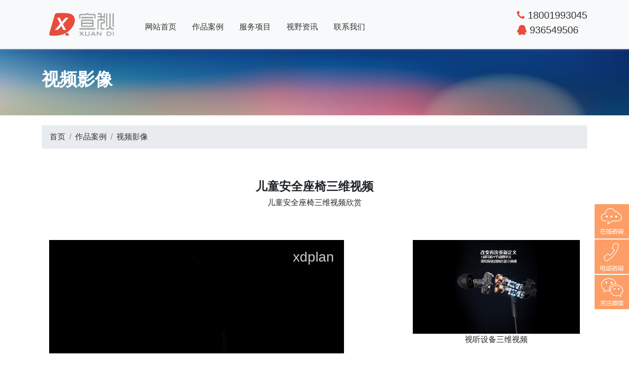

--- FILE ---
content_type: text/html
request_url: http://xdplan.com/article/196.html
body_size: 5600
content:
<!DOCTYPE html>
<html lang="zh-cn">
  <head>
    <!-- Required meta tags -->
    <meta charset="utf-8">
    <meta name="viewport" content="width=device-width, initial-scale=1, shrink-to-fit=no">
    <title>儿童安全座椅三维视频 - xdplan - 上海广告公司 上海宣狄广告 上海设计公司 三维动画 </title>
    <meta name="keywords" content="企业宣传片 宣传视频 视频制作 产品视频 TVC视频 机械动画 动画 VR视频 三维动画 3d视频 三维动画公司 CG视频 抖音视频 " />
    <meta name="description" content="儿童安全座椅三维视频欣赏" />
    <link rel="shortcut icon" href="/favicon.ico"/>

    <!-- Bootstrap CSS -->
    <link href="https://lib.baomitu.com/tether/1.3.6/css/tether.min.css" rel="stylesheet">
    <script src="https://lib.baomitu.com/tether/1.3.6/js/tether.min.js"></script>
    <link rel="stylesheet" href="https://lib.baomitu.com/twitter-bootstrap/4.0.0-beta/css/bootstrap.min.css">
    <script src="https://lib.baomitu.com/jquery/3.2.1/jquery.min.js" ></script>
    <link rel="stylesheet" href="/themes/default/css/style.css">
    <!-- icon CSS -->
    <link rel="stylesheet" href="/themes/default/css/font-awesome.css">
    <!-- 滚动显示 -->
    <link rel="stylesheet" href="/dist/OwlCarousel2/assets/owl.carousel.min.css">
    <script type="text/javascript" src="/dist/OwlCarousel2/owl.carousel.js"></script>
    <!-- 图片放大 -->
    <link rel="stylesheet" href="/dist/MagnificPopup/magnific-popup.css">
    <script type="text/javascript" src="/dist/MagnificPopup/jquery.magnific-popup.min.js"></script>
    <!-- 轮播 -->
    
    <!-- 百度 -->
    <script  type="text/javascript" src = "https://hm.baidu.com/hm.js?e917f39e2cfce73a935910f61e5faf61"></script>

<script>
(function() {
    var el = document.createElement('script');
    el.type = 'text/javascript';
    el.charset = 'utf-8';
    el.async = true;
    var ref = document.getElementsByTagName('script')[0];
    ref.parentNode.insertBefore(el, ref);
    el.src = 'https://w.cnzz.com/c.php?id=1279336270&async=1';
})();
</script>
  
  </head>
<body>
<div class="rightonline hidden-sm-down">
    <ul class="list-unstyled">
      <li class="qq_item"><a href="http://wpa.qq.com/msgrd?v=3&amp;uin=936549506&amp;site=qq&amp;menu=yes" target="_blank" title="点击进行QQ咨询"></a></li>
      <li class="tel_item"></li>
      <li class="weixin_item"><div class="showweixn" style="display: none;"><img src="/images/code.png" width="145" height="145" title="点击查看二维码关注微信"></div></li>
    </ul>
</div>
<div class="tel_div" style="display: none;">
    <div class="tel">
        <div class="txt">欢迎致电上海宣狄广告，我们竭诚为您提供专业服务，咨询热线：<br/>18001993045 ，固话： 021-5425 0133</div>
    </div>
</div>

<div class="navbar navbar-expand-lg navbar-light bg-light fixed-top">          
  <div class="container">
    <a class="navbar-brand" href="/"><img alt="" src="/themes/default/images/logo.png"></a>
    <button class="navbar-toggler" type="button" data-toggle="collapse" data-target="#navbarTop" aria-controls="navbarTop" aria-expanded="false" aria-label="Toggle navigation">
    <span class="navbar-toggler-icon"></span>
    </button>
      <div class="collapse navbar-collapse" id="navbarTop">
          <ul class="navbar-nav mr-auto">
            <li class="drop"><a   href="/">网站首页</a></li>
                           <li><a href="http://xdplan.com/class-1.html"  class="active"   >作品案例</a>
                                                            <ul class="drop-down">
                                                  <li><a href="http://xdplan.com/class-6.html">空间形象</a></li>
                                                  <li><a href="http://xdplan.com/class-7.html">样本画册</a></li>
                                                  <li><a href="http://xdplan.com/class-8.html">企业网站</a></li>
                                                  <li><a href="http://xdplan.com/class-9.html">视频影像</a></li>
                                            </ul>
                                   </li>
                           <li><a href="http://xdplan.com/class-2.html"   >服务项目</a>
                                                            <ul class="drop-down">
                                                  <li><a href="http://xdplan.com/page-13.html">空间形象方案</a></li>
                                                  <li><a href="http://xdplan.com/page-12.html">平面设计</a></li>
                                                  <li><a href="http://xdplan.com/page-10.html">网站建设</a></li>
                                                  <li><a href="http://xdplan.com/page-11.html">视频宣传片</a></li>
                                            </ul>
                                   </li>
                           <li><a href="http://xdplan.com/class-3.html"   >视野资讯</a>
                                                       </li>
                           <li><a href="http://xdplan.com/class-5.html"   >联系我们</a>
                                                       </li>
                      </ul>
          <span class="navbar-text">
            <a href="#" title="咨询热线" class="hvr-bounce-in"><h5><i class="fa fa-phone"></i>&nbsp;18001993045</h5></a>
            <a href="http://wpa.qq.com/msgrd?v=3&amp;uin=936549506&amp;site=qq&amp;menu=yes" target="_blank" title="在线咨询" class="hvr-bounce-in"><h5><i class="fa fa-qq"></i>&nbsp;936549506</h5></a>
          </span>
      </div>
  </div>
</div>

		<!-- content 
			================================================== -->
		<div id="content"  class="marginTop">

			<!-- page-banner
				================================================== -->
			<div class="section-content page-banner portfolio-page-banner">
				<div class="container">
					<h1>视频影像</h1>
				</div>
			</div>
			<!-- single project -section
				================================================== -->
			<div class="single-project">
				<div class="container">
					<ul class="list-inline breadcrumb" style="margin-top:20px;">
					<li class="breadcrumb-item"><a href="/">首页</a></li>
										<li class="breadcrumb-item"><a href="http://xdplan.com/class-1.html">作品案例</a></li>
										<li class="breadcrumb-item"><a href="http://xdplan.com/class-9.html">视频影像</a></li>
										</ul>
				</div>

				<div class="title-section">
					<div class="container triggerAnimation animated" data-animate="bounceIn">
						<h1>儿童安全座椅三维视频</h1>
						<p>儿童安全座椅三维视频欣赏</p>
					</div>
				</div>
				<div class="container">
					<div class="row">
						<div class="col-md-8">
							<div class="project-block triggerAnimation animated" data-animate="slideInLeft">
								<div class="flexslider conten-pic">
									    <script type="text/javascript" src="/chplayer/chplayer.min.js"></script>
									    <div id="video" style="width:600px;height:400px;text-align: center;"></div>
									    <script type="text/javascript">
									        var videoObject = {
									            container: '#video',//“#”代表容器的ID，“.”或“”代表容器的class
									            variable: 'player',//该属性必需设置，值等于下面的new chplayer()的对象
                                                                                    autoplay:true,
									            video:'/upload/video2/2020-1.mp4'//视频地址
									        };
									        var player=new chplayer(videoObject);
									    </script>
								</div>
							</div>
						</div>
						<div class="col-md-4">
							<ul class="list-unstyled">
														<li><a href="http://xdplan.com/article/199.html" title="视听设备三维视频" class="hvr-bounce-out"><img alt="视听设备三维视频" title="视听设备三维视频" src="/upload/video2/2020-2.jpg" class="img-fluid"></a>
                  <p class="text-center">视听设备三维视频</p>
              </li>
														<li><a href="http://xdplan.com/article/196.html" title="儿童安全座椅三维视频" class="hvr-bounce-out"><img alt="儿童安全座椅三维视频" title="儿童安全座椅三维视频" src="/upload/video2/2020-1.jpg" class="img-fluid"></a>
                  <p class="text-center">儿童安全座椅三维视频</p>
              </li>
														<li><a href="http://xdplan.com/article/135.html" title="食品机械宣传视频" class="hvr-bounce-out"><img alt="食品机械宣传视频" title="食品机械宣传视频" src="/upload/video2/21.jpg" class="img-fluid"></a>
                  <p class="text-center">食品机械宣传视频</p>
              </li>
														</ul>

					</div>
				</div>
			</div>

			<!-- portfolio-section
				================================================== -->
			<div class="section-content portfolio-section">
				<div class="title-section">
					<div class="container triggerAnimation animated" data-animate="bounceIn">
						<h1>更多案例</h1>
						<p>近期其它作品案例</p>
					</div>
				</div>
				<div class="portfolio-box triggerAnimation animated" data-animate="bounceIn">
					<div id="owl-content-case" class="owl-carousel owl-theme">
													<div class="item project-post">
							<div class="project-gal">
								<img alt="" src="/upload/video/video20200402.jpg">
								<div class="hover-box">
									<a class="link" href="http://xdplan.com/article/207.html"><i class="fa fa-link"></i></a>
								</div>
							</div>
							<div class="project-content">
								<h5>空调功能三维动画演示</h5>
								<p>空调三维动画演示影片欣赏</p>
							</div>
						</div>
												<div class="item project-post">
							<div class="project-gal">
								<img alt="" src="/upload/video2/2020-2.jpg">
								<div class="hover-box">
									<a class="link" href="http://xdplan.com/article/199.html"><i class="fa fa-link"></i></a>
								</div>
							</div>
							<div class="project-content">
								<h5>视听设备三维视频</h5>
								<p>耳机产品三维视频</p>
							</div>
						</div>
												<div class="item project-post">
							<div class="project-gal">
								<img alt="" src="/upload/video2/2020-1.jpg">
								<div class="hover-box">
									<a class="link" href="http://xdplan.com/article/196.html"><i class="fa fa-link"></i></a>
								</div>
							</div>
							<div class="project-content">
								<h5>儿童安全座椅三维视频</h5>
								<p>儿童安全座椅三维视频欣赏</p>
							</div>
						</div>
												<div class="item project-post">
							<div class="project-gal">
								<img alt="" src="/upload/2020-02-08/970a6e2c7e70fecd32683a90281ff5c6.jpg">
								<div class="hover-box">
									<a class="link" href="http://xdplan.com/article/188.html"><i class="fa fa-link"></i></a>
								</div>
							</div>
							<div class="project-content">
								<h5>企业宣传视频</h5>
								<p>食品生产加工企业宣传视频</p>
							</div>
						</div>
												<div class="item project-post">
							<div class="project-gal">
								<img alt="" src="/upload/2020-02-08/548e3dc2c0d6c95e2d0e30ada0edf900.jpg">
								<div class="hover-box">
									<a class="link" href="http://xdplan.com/article/187.html"><i class="fa fa-link"></i></a>
								</div>
							</div>
							<div class="project-content">
								<h5>产品三维视频</h5>
								<p>美妆产品三维宣传视频</p>
							</div>
						</div>
												<div class="item project-post">
							<div class="project-gal">
								<img alt="" src="/upload/video/(29).jpg">
								<div class="hover-box">
									<a class="link" href="http://xdplan.com/article/186.html"><i class="fa fa-link"></i></a>
								</div>
							</div>
							<div class="project-content">
								<h5>企业宣传视频</h5>
								<p>生物制药企业宣传视频制作欣赏</p>
							</div>
						</div>
												<div class="item project-post">
							<div class="project-gal">
								<img alt="" src="/upload/video/(28).jpg">
								<div class="hover-box">
									<a class="link" href="http://xdplan.com/article/185.html"><i class="fa fa-link"></i></a>
								</div>
							</div>
							<div class="project-content">
								<h5>企业宣传视频</h5>
								<p>生产加工企业宣传视频</p>
							</div>
						</div>
												<div class="item project-post">
							<div class="project-gal">
								<img alt="" src="/upload/video/(26).jpg">
								<div class="hover-box">
									<a class="link" href="http://xdplan.com/article/184.html"><i class="fa fa-link"></i></a>
								</div>
							</div>
							<div class="project-content">
								<h5>生物企业宣传视频</h5>
								<p>医药生物企业宣传视频</p>
							</div>
						</div>
												<div class="item project-post">
							<div class="project-gal">
								<img alt="" src="/upload/video/(24).jpg">
								<div class="hover-box">
									<a class="link" href="http://xdplan.com/article/183.html"><i class="fa fa-link"></i></a>
								</div>
							</div>
							<div class="project-content">
								<h5>产品宣传视频</h5>
								<p>铝合金门窗产品宣传视频</p>
							</div>
						</div>
												<div class="item project-post">
							<div class="project-gal">
								<img alt="" src="/upload/video/(17).jpg">
								<div class="hover-box">
									<a class="link" href="http://xdplan.com/article/182.html"><i class="fa fa-link"></i></a>
								</div>
							</div>
							<div class="project-content">
								<h5>企业视频宣传</h5>
								<p>云工厂模式企业视频宣传片制作</p>
							</div>
						</div>
						
					</div>
          <div class="buttons text-center">
            <a class="owl-prev button-third" href="javascript:void(0);"><i class="fa fa-angle-left"></i></a>
            <a class="button-third" href="/class-1.html">查看更多案例</a>
            <a class="owl-next button-third" href="javascript:void(0);"><i class="fa fa-angle-right"></i></a>
          </div>
				</div>
			</div>

		</div>
		<!-- End content -->
    <!-- footer
      ================================================== -->
    <footer>
      <div class="social-section">
        <ul class="social-icons triggerAnimation animated" data-animate="tada">
          <li><a href="http://wpa.qq.com/msgrd?v=3&uin=936549506&site=qq&menu=yes" target="_blank" title="QQ咨询"><i class="fa fa-qq"></i></a></li>
          <li><a href="mailto:info@xdplan.com" target="_blank"  title="电子邮件"><i class="fa fa-envelope"></i></a></li>
          <li><a href="javascript:alert('请致电：021-54250133');" title="咨询电话"><i class="fa fa-phone"></i></a></li>
          <li><a href="javascript:alert('微信号：18001993045');" title="关注微信"><i class="fa fa-weixin"></i></a></li>
        </ul>
      </div>
      <div class="up-footer">
        <div class="container">
          <div class="row">

            <div class="col-md-5">
              <div class="widget footer-widget text-widget">
                <h1>联系我们</h1>             
                <p>Tel:+86-21-54250133 </p>
                <p>Mobile:+86-18001993045 </p>
                <a href="mailto:info@xdplan.com" target="_blank"  title="电子邮件"><p>Email:info@xdplan.com</p></a>
                <p>Address:No.168 Shengfu Road Shanghai</p>
                <img src="/themes/default/images/footer-logo.png" alt="">
              </div>
            </div>

            <div class="col-md-3">
              <div class="widget footer-widget flickr-widget">
                <h1>快速导航</h1>
                <ul class="flickr">
                  <li><a href="javascript:alert('请致电：18001993045');"><img alt="联系电话" src="/images/top/foot-01.png" title="联系电话"></a></li>
                  <li><a href="javascript:alert('微信号：18001993045');"><img alt="关注微信" src="/images/top/foot-02.png" title="关注微信"></a></li>
                  <li><a  href="http://wpa.qq.com/msgrd?v=3&uin=936549506&site=qq&menu=yes" target="_blank" title="QQ咨询"><img alt="QQ咨询" src="/images/top/foot-03.png" title="QQ咨询"></a></li>
                  <li><a href="/page-13.html" title="平面设计"><img alt="平面设计" src="/images/top/foot-04.png" title="平面设计"></a></li>
                  <li><a href="/page-13.html" title="空间形象"><img alt="空间形象" src="/images/top/foot-05.png" title="空间形象"></a></li>
                  <li><a href="/page-11.html" title="视频宣传片"><img alt="视频宣传片" src="/images/top/foot-06.png" title="视频宣传片"></a></li>
                  <li><a href="/page-12.html" title="样本画册"><img alt="样本画册" src="/images/top/foot-07.png" title="画册设计"></a></li>
                  <li><a href="/page-10.html" title="网站建设"><img alt="网站建设" src="/images/top/foot-08.png" title="网站建设"></a></li>
                  <li><a href="/class-5.html" title="联系我们"><img alt="联系我们" src="/images/top/foot-09.png" title="联系我们"></a></li>
                </ul>
              </div>
            </div>

            <div class="col-md-4">
              <div class="widget footer-widget subscribe-widget">
                <h1>关注微信</h1>
                <p><img src="/images/code.png" width="220" title="微信二维码"  alt="微信二维码"></p>
              </div>
            </div>

          </div>
          <div class="footer-line">
                        <span><a href="http://xdplan.com/tags/样本画册设计.html" style="color: #666666;">样本画册设计</a></span>
                        <span><a href="http://xdplan.com/tags/企业画册.html" style="color: #666666;">企业画册</a></span>
                        <span><a href="http://xdplan.com/tags/上海画册设计.html" style="color: #666666;">上海画册设计</a></span>
                        <span><a href="http://xdplan.com/tags/画册排版.html" style="color: #666666;">画册排版</a></span>
                        <span><a href="http://xdplan.com/tags/产品视频.html" style="color: #666666;">产品视频</a></span>
                        <span><a href="http://xdplan.com/tags/空间设计.html" style="color: #666666;">空间设计</a></span>
                        <span><a href="http://xdplan.com/tags/产品网站.html" style="color: #666666;">产品网站</a></span>
                        <span><a href="http://xdplan.com/tags/视频制作.html" style="color: #666666;">视频制作</a></span>
                        <span><a href="http://xdplan.com/tags/企业网站.html" style="color: #666666;">企业网站</a></span>
                        <span><a href="http://xdplan.com/tags/企业形象.html" style="color: #666666;">企业形象</a></span>
                        <span><a href="http://xdplan.com/tags/产品宣传册.html" style="color: #666666;">产品宣传册</a></span>
                        <span><a href="http://xdplan.com/tags/宣传册.html" style="color: #666666;">宣传册</a></span>
                        <span><a href="http://xdplan.com/tags/企业官网.html" style="color: #666666;">企业官网</a></span>
                        <span><a href="http://xdplan.com/tags/网站建设.html" style="color: #666666;">网站建设</a></span>
                        <span><a href="http://xdplan.com/tags/宣传视频.html" style="color: #666666;">宣传视频</a></span>
                        <span><a href="http://xdplan.com/tags/网站设计.html" style="color: #666666;">网站设计</a></span>
                        <span><a href="http://xdplan.com/tags/网站改版.html" style="color: #666666;">网站改版</a></span>
                        <span><a href="http://xdplan.com/tags/餐饮画册.html" style="color: #666666;">餐饮画册</a></span>
                        <span><a href="http://xdplan.com/tags/电器画册.html" style="color: #666666;">电器画册</a></span>
                        <span><a href="http://xdplan.com/tags/上海展会信息.html" style="color: #666666;">上海展会信息</a></span>
                        <span><a href="http://xdplan.com/tags/包装网站.html" style="color: #666666;">包装网站</a></span>
                        <span><a href="http://xdplan.com/tags/企业宣传片.html" style="color: #666666;">企业宣传片</a></span>
                        <span><a href="http://xdplan.com/tags/三维动画公司.html" style="color: #666666;">三维动画公司</a></span>
                        <span><a href="http://xdplan.com/tags/导向标识.html" style="color: #666666;">导向标识</a></span>
                        <span><a href="http://xdplan.com/tags/工厂标识.html" style="color: #666666;">工厂标识</a></span>
                        <span><a href="http://xdplan.com/tags/贸易网站.html" style="color: #666666;">贸易网站</a></span>
                        <span><a href="http://xdplan.com/tags/科技网站.html" style="color: #666666;">科技网站</a></span>
                        <span><a href="http://xdplan.com/tags/新能源网站.html" style="color: #666666;">新能源网站</a></span>
                        <span><a href="http://xdplan.com/tags/食品画册.html" style="color: #666666;">食品画册</a></span>
                        <span><a href="http://xdplan.com/tags/商场专柜.html" style="color: #666666;">商场专柜</a></span>
                        <span><a href="http://xdplan.com/tags/实验室标识.html" style="color: #666666;">实验室标识</a></span>
                        <span><a href="http://xdplan.com/tags/APP网站.html" style="color: #666666;">APP网站</a></span>
                        <span><a href="http://xdplan.com/tags/教育网站.html" style="color: #666666;">教育网站</a></span>
                        <span><a href="http://xdplan.com/tags/主题展厅.html" style="color: #666666;">主题展厅</a></span>
                        <span><a href="http://xdplan.com/tags/机械动画.html" style="color: #666666;">机械动画</a></span>
                        <span><a href="http://xdplan.com/tags/环保网站.html" style="color: #666666;">环保网站</a></span>
                        <span><a href="http://xdplan.com/tags/品牌店.html" style="color: #666666;">品牌店</a></span>
                        <span><a href="http://xdplan.com/tags/抖音视频.html" style="color: #666666;">抖音视频</a></span>
                        <span><a href="http://xdplan.com/tags/电商网站.html" style="color: #666666;">电商网站</a></span>
                        <span><a href="http://xdplan.com/tags/专卖店.html" style="color: #666666;">专卖店</a></span>
                        <span><a href="http://xdplan.com/tags/台历.html" style="color: #666666;">台历</a></span>
                        <span><a href="http://xdplan.com/tags/科技展厅.html" style="color: #666666;">科技展厅</a></span>
                        <span><a href="http://xdplan.com/tags/新材料网站.html" style="color: #666666;">新材料网站</a></span>
                        <span><a href="http://xdplan.com/tags/TVC视频.html" style="color: #666666;">TVC视频</a></span>
                        <span><a href="http://xdplan.com/tags/动画.html" style="color: #666666;">动画</a></span>
                        <span><a href="http://xdplan.com/tags/党建展厅.html" style="color: #666666;">党建展厅</a></span>
                        <span><a href="http://xdplan.com/tags/新能源视频.html" style="color: #666666;">新能源视频</a></span>
                        <span><a href="http://xdplan.com/tags/医疗画册.html" style="color: #666666;">医疗画册</a></span>
                        <span><a href="http://xdplan.com/tags/学校网站.html" style="color: #666666;">学校网站</a></span>
                        <span><a href="http://xdplan.com/tags/传媒网站.html" style="color: #666666;">传媒网站</a></span>
                        <p>Copyright 2017. &copy;Shanghai XDPlan AD Co.,Ltd. All rights reserved.&nbsp;<a href="http://beian.miit.gov.cn" target="_blank" style="color:#666">沪ICP备17014487号</a>&nbsp;<a href="/article/69.html">网站说明</a></p>
          </div>
        </div>
      </div>

    </footer>
    <!-- End footer -->

    <!-- Optional JavaScript -->
    <!-- jQuery first, then Popper.js, then Bootstrap JS -->

    <script type="text/javascript" src="/themes/default/js/jquery.bxslider.min.js"></script>
    <script src="/themes/default/js/script.js"></script>
    <script src="https://cdn.bootcss.com/popper.js/1.12.3/umd/popper.min.js" integrity="sha384-vFJXuSJphROIrBnz7yo7oB41mKfc8JzQZiCq4NCceLEaO4IHwicKwpJf9c9IpFgh" crossorigin="anonymous"></script>
    <script src="https://cdn.bootcss.com/bootstrap/4.0.0-alpha.6/js/bootstrap.min.js"></script>
<script charset="UTF-8" id="LA_COLLECT" src="//sdk.51.la/js-sdk-pro.min.js"></script>
<script>LA.init({id: "JsXLXjazSd61AKNo",ck: "JsXLXjazSd61AKNo"})</script>
  </body>
</html>


--- FILE ---
content_type: text/css
request_url: http://xdplan.com/themes/default/css/style.css
body_size: 5941
content:
body{font-family:Helvetica,Tahoma,Arial,"PingFang SC","Hiragino Sans GB","Microsoft YaHei","WenQuanYi Micro Hei",sans-serif;}a:link{color:#333;}.row{margin-right:0;margin-left:0;}a:hover{text-decoration:none;color:#e74c3c;}.hvr-rectangle-in{display:inline-block;vertical-align:middle;-webkit-transform:perspective(1px) translateZ(0);transform:perspective(1px) translateZ(0);box-shadow:0 0 1px transparent;position:relative;background:#f1f1f1;-webkit-transition-property:color;transition-property:color;-webkit-transition-duration:0.3s;transition-duration:0.3s;}.hvr-rectangle-in:before{content:"";position:absolute;z-index:-1;top:0;left:0;right:0;bottom:0;background:#f1f1f1;-webkit-transform:scale(1);transform:scale(1);-webkit-transition-property:transform;transition-property:transform;-webkit-transition-duration:0.3s;transition-duration:0.3s;-webkit-transition-timing-function:ease-out;transition-timing-function:ease-out;}.hvr-rectangle-in:hover,.hvr-rectangle-in:focus,.hvr-rectangle-in:active{color:#e74c3c;}.hvr-rectangle-in:hover:before,.hvr-rectangle-in:focus:before,.hvr-rectangle-in:active:before{-webkit-transform:scale(0);transform:scale(0);}.hvr-bounce-in{display:block;vertical-align:middle;-webkit-transform:perspective(1px) translateZ(0);transform:perspective(1px) translateZ(0);box-shadow:0 0 1px transparent;-webkit-transition-duration:0.5s;transition-duration:0.5s;}.hvr-bounce-in:hover,.hvr-bounce-in:focus,.hvr-bounce-in:active{-webkit-transform:scale(1.2);transform:scale(1.2);-webkit-transition-timing-function:cubic-bezier(0.47,2.02,0.31,-0.36);transition-timing-function:cubic-bezier(0.47,2.02,0.31,-0.36);color:#e74c3c;}.hvr-bounce-out{display:inline-block;vertical-align:middle;-webkit-transform:perspective(1px) translateZ(0);transform:perspective(1px) translateZ(0);box-shadow:0 0 1px transparent;-webkit-transition-duration:0.5s;transition-duration:0.5s;}.hvr-bounce-out:hover,.hvr-bounce-out:focus,.hvr-bounce-out:active{-webkit-transform:scale(0.8);transform:scale(0.8);-webkit-transition-timing-function:cubic-bezier(0.47,2.02,0.31,-0.36);transition-timing-function:cubic-bezier(0.47,2.02,0.31,-0.36);}.navbar{background:#f9fafb;box-shadow:0 0 5px #ccc;}.navbar-brand{height:auto;padding:18px 15px;}.navbar-nav{margin-top:10px;}.navbar-nav > li{margin-left:2rem;position:relative;}.navbar-nav > li > a{color:#333;font-size:1rem;transition:all 0.2s ease-in-out;-moz-transition:all 0.2s ease-in-out;-webkit-transition:all 0.2s ease-in-out;-o-transition:all 0.2s ease-in-out;}.navbar-nav > li > a:hover{color:#e74c3c !important;}.navbar-nav li ul.drop-down{margin:0;padding:0;position:absolute;top:100%;left:0;width:160px;visibility:hidden;opacity:0;z-index:3;text-align:left;transition:all 0.2s ease-in-out;-moz-transition:all 0.2s ease-in-out;-webkit-transition:all 0.2s ease-in-out;-o-transition:all 0.2s ease-in-out;-webkit-transform-origin:0 0;-moz-transform-origin:0 0;-ms-transform-origin:0 0;-o-transform-origin:0 0;transform-origin:0 0;-webkit-transform:rotateX(-90deg);-moz-transform:rotateX(-90deg);-ms-transform:rotateX(-90deg);-o-transform:rotateX(-90deg);transform:rotateX(-90deg);}.navbar-nav li ul.drop-down li{list-style:none;display:block;margin:0;}.navbar-nav li ul.drop-down li ul.drop-down.level3{-webkit-transform:rotateX(0deg);-moz-transform:rotateX(0deg);-ms-transform:rotateX(0deg);-o-transform:rotateX(0deg);transform:rotateX(0deg);-webkit-transform:rotateY(-90deg);-moz-transform:rotateY(-90deg);-ms-transform:rotateY(-90deg);-o-transform:rotateY(-90deg);transform:rotateY(-90deg);top:0px;left:100%;border-bottom:none;}.navbar-nav li ul.drop-down li a{display:inline-block;text-decoration:none;transition:all 0.2s ease-in-out;-moz-transition:all 0.2s ease-in-out;-webkit-transition:all 0.2s ease-in-out;-o-transition:all 0.2s ease-in-out;display:block;color:#ffffff;padding:10px 20px;font-size:1rem;font-weight:500;text-transform:uppercase;background:#3a3d41;margin:0;}.navbar-nav li ul.drop-down li a:hover{background:#e74c3c;}.navbar-nav li ul.drop-down li:hover ul.drop-down.level3{-webkit-transform:rotateY(0deg);-moz-transform:rotateY(0deg);-ms-transform:rotateY(0deg);-o-transform:rotateY(0deg);transform:rotateY(0deg);}.navbar-nav li ul.drop-down li:last-child{border-bottom:none;}.navbar-nav li:hover > ul.drop-down{visibility:visible;opacity:1;-webkit-transform:rotateX(0deg);-moz-transform:rotateX(0deg);-ms-transform:rotateX(0deg);-o-transform:rotateX(0deg);transform:rotateX(0deg);}.navbar-text h5{color:#333;font-weight:500;}.navbar-text .fa{color:#e74c3c;}.rightonline{width:70px;height:214px;position:fixed;right:0px;bottom:90px;background:url(/images/rg-60.png) no-repeat;z-index:101;}.rightonline li{width:70px;height:70px;cursor:pointer;position:relative;z-index:2;margin-bottom:2px;}.rightonline li.qq_item{width:70px;height:70px;cursor:pointer;}.rightonline li.qq_item a{width:70px;height:70px;display:block;}.rightonline .showweixn{display:none;width:150px;height:150px;background:url(/images/code.png) no-repeat 0 0;position:absolute;left:-150px;bottom:0px;}.rightonline .showweixn img{display:block;margin:5px;}.tel_div{display:none;width:425px;height:150px;background:#fff url(/images/tel.png) no-repeat 0 0;overflow:hidden;position:fixed;right:70px;bottom:30px;margin:0px 0 0 0px;text-align:center;z-index:101;padding:50px 20px 0 140px;}.pagination{margin:20px auto;}.marginBottom10{margin-bottom:1rem;}.service-section{padding:3rem 0 2rem 0;}.service-section .fa{color:#e74c3c;}.service-section a{color:#333;}.service-section a:hover{color:#e74c3c;}.service-section .border{background:#f9fafb;padding:5px 15px;}.service-section p{font-size:0.9rem;}.banner-section{background:url('../images/bannerBg.png');padding:60px 0;text-align:center;color:#fff;}.project-post{border-top:2px solid #fff;border-right:2px solid #fff;}.project-post .project-gal{position:relative;}.project-post .project-gal .hover-box{width:100%;height:100%;position:absolute;top:0;left:0;background:rgba(255,255,255,0.65);transition:all 0.2s ease-in-out;-moz-transition:all 0.2s ease-in-out;-webkit-transition:all 0.2s ease-in-out;-o-transition:all 0.2s ease-in-out;visibility:hidden;opacity:0;}.project-post .project-gal .hover-box a{display:inline-block;text-decoration:none;transition:all 0.2s ease-in-out;-moz-transition:all 0.2s ease-in-out;-webkit-transition:all 0.2s ease-in-out;-o-transition:all 0.2s ease-in-out;width:40px;height:40px;text-align:center;-webkit-border-radius:50%;-moz-border-radius:50%;-o-border-radius:50%;border-radius:50%;background:#e74c3c;top:50%;margin-top:-20px;position:absolute;-webkit-transform:rotate(360deg);-moz-transform:rotate(360deg);-ms-transform:rotate(360deg);-o-transform:rotate(360deg);transform:rotate(360deg);transition:all 0.5s ease-in-out;-moz-transition:all 0.5s ease-in-out;-webkit-transition:all 0.5s ease-in-out;-o-transition:all 0.5s ease-in-out;}.project-post .project-gal .hover-box a i{font-size:1rem;color:#ffffff;line-height:2.5rem;}.project-post .project-gal .hover-box a:hover{background:#3a3d41;}.project-post .project-gal .hover-box a.zoom{right:50%;margin-right:35px;}.project-post .project-gal .hover-box a.link{left:50%;margin-left:35px;}.project-post .project-content{padding:10px;background:#e9e9e9;border-bottom:1px solid transparent;}.project-post .project-content h5{color:#3a3d41;font-size:1rem;font-weight:700;margin:0 0 2px;text-transform:uppercase;}.project-post .project-content p{font-size:0.8rem;color:#dddddd;font-weight:400;line-height:1.5rem;margin:0 0 24px;margin-bottom:0;color:#999999;}.project-post:hover .project-gal .hover-box{visibility:visible;opacity:1;}.project-post:hover .project-gal .hover-box a{-webkit-transform:rotate(0);-moz-transform:rotate(0);-ms-transform:rotate(0);-o-transform:rotate(0);transform:rotate(0);}.project-post:hover .project-gal .hover-box a.zoom{margin-right:5px;}.project-post:hover .project-gal .hover-box a.link{margin-left:5px;}.project-post:hover .project-content{border-bottom:1px solid #e74c3c;background:#ffffff;}.buttons{margin:18px auto;}a.button-two{display:inline-block;text-decoration:none;transition:all 0.2s ease-in-out;-moz-transition:all 0.2s ease-in-out;-webkit-transition:all 0.2s ease-in-out;-o-transition:all 0.2s ease-in-out;background:#e74c3c;box-shadow:0 3px 0 #9e2114;-webkit-box-shadow:0 3px 0 #9e2114;-moz-box-shadow:0 3px 0 #9e2114;-o-box-shadow:0 3px 0 #9e2114;-webkit-border-radius:3px;-moz-border-radius:3px;-o-border-radius:3px;border-radius:3px;}a.button-two span{display:inline-block;padding:10px 26px 9px;color:#ffffff;font-size:0.9rem;font-weight:700;text-transform:uppercase;transition:all 0.2s ease-in-out;-moz-transition:all 0.2s ease-in-out;-webkit-transition:all 0.2s ease-in-out;-o-transition:all 0.2s ease-in-out;}a.button-two i{padding:12px 15px;font-size:1.1rem;color:#ffffff;border-left:1px solid #9e2114;transition:all 0.2s ease-in-out;-moz-transition:all 0.2s ease-in-out;-webkit-transition:all 0.2s ease-in-out;-o-transition:all 0.2s ease-in-out;}a.button-two:hover{background:#f9fafb;box-shadow:0 3px 0 #808080;-webkit-box-shadow:0 3px 0 #808080;-moz-box-shadow:0 3px 0 #808080;-o-box-shadow:0 3px 0 #808080;}a.button-two:hover span{color:#e74c3c;}a.button-two:hover i{color:#e74c3c;border-left:1px solid #d9dadb;background:#f3f4f5;}a.button-third{margin:0 8px;}a.button-third{display:inline-block;text-decoration:none;transition:all 0.2s ease-in-out;-moz-transition:all 0.2s ease-in-out;-webkit-transition:all 0.2s ease-in-out;-o-transition:all 0.2s ease-in-out;padding:10px 15px;color:#e74c3c;font-size:0.9rem;font-weight:700;text-transform:uppercase;-webkit-border-radius:3px;-moz-border-radius:3px;-o-border-radius:3px;border-radius:3px;border:1px solid #e5e5e5;box-shadow:0 3px 0 #e5e5e5;-webkit-box-shadow:0 3px 0 #e5e5e5;-moz-box-shadow:0 3px 0 #e5e5e5;-o-box-shadow:0 3px 0 #e5e5e5;margin:0;}a.button-third i{font-size:1rem;}a.button-third:hover{border:1px solid #999999;background:#f1f1f1;}.title-section{padding:3rem;text-align:center;}.title-section h1{font-size:1.5rem;font-weight:700;}.blog-section .title-section{background:#ffffff;}.blog-section .blog-post img{width:100%;}.blog-section .blog-post .post-content{overflow:hidden;}.blog-section .blog-post .post-content .post-date{float:left;width:60px;height:90px;background:#3a3d41;text-align:center;padding:12px 2px;transition:all 0.2s ease-in-out;-moz-transition:all 0.2s ease-in-out;-webkit-transition:all 0.2s ease-in-out;-o-transition:all 0.2s ease-in-out;}.blog-section .blog-post .post-content .post-date p{font-size:1rem;font-weight:400;margin:0;color:#ffffff;line-height:2rem;}.blog-section .blog-post .post-content .post-date p span{display:block;position:relative;font-size:1.5rem;font-weight:700;line-height:2.5rem;}.blog-section .blog-post .post-content .post-date p span:after{position:absolute;content:'';width:20px;height:1px;background:#ffffff;bottom:0px;left:50%;margin-left:-10px;}.blog-section .blog-post .post-content .content-data{margin-left:60px;padding:15px 20px;background:#e5e5e5;min-height:90px;}.blog-section .blog-post .post-content .content-data h5{color:#3a3d41;font-size:1rem;font-weight:700;margin:0 0 2px;text-transform:uppercase;line-height:1.5rem;margin:0;}.blog-section .blog-post .post-content .content-data h5 a{color:#3a3d41;display:inline-block;transition:all 0.2s ease-in-out;-moz-transition:all 0.2s ease-in-out;-webkit-transition:all 0.2s ease-in-out;-o-transition:all 0.2s ease-in-out;text-decoration:none;}.blog-section .blog-post .post-content .content-data h5 a:hover{color:#e74c3c;}.blog-section .blog-post .post-content .content-data p{font-size:0.9rem;font-weight:400;line-height:1.5rem;color:#999999;margin:0;}.blog-section .blog-post .post-content .content-data p a{display:inline-block;text-decoration:none;transition:all 0.2s ease-in-out;-moz-transition:all 0.2s ease-in-out;-webkit-transition:all 0.2s ease-in-out;-o-transition:all 0.2s ease-in-out;color:#999999;}.blog-section .blog-post:hover .post-date{background:#e74c3c;}.marginTop{margin-top:100px;}.caseNav{padding-top:20px;padding-bottom:20px;}.caseNav .nav-item{margin-right:20px;}.portfolio-page-banner{background:url('/images/bg1920.jpg');background-size:auto auto;-webkit-background-size:cover;-moz-background-size:cover;-o-background-size:cover;background-size:cover;}}.page-banner{padding:3rem;}.page-banner .container h1{color:#fff;font-size:2.5rem;font-weight:700;}.features-box .card{padding:0.5rem;margin-bottom:2rem;}.features-box .card h1,.features-box .card h4{padding-top:0.5rem;background:#e74c3c;color:#fff;margin-bottom:0;padding-bottom:0.5rem;}.features-box .card p{line-height:1.8rem;}.services-page-banner{background:url('/images/bg1920.jpg');-webkit-background-size:cover;-moz-background-size:cover;-o-background-size:cover;background-size:cover;}.features-section2 .features-box-services .feature-list{margin-top:70px;}.features-section2 .image-place{margin-bottom:40px;}.tab-section{background:url('/images/bg1920.jpg');-webkit-background-size:cover;-moz-background-size:cover;-o-background-size:cover;background-size:cover;position:relative;padding:50px 0 40px;}.tab-section .container{position:relative;z-index:2;}.tab-section:after{position:absolute;content:'';width:100%;height:100%;top:0;left:0;background:rgba(58,61,65,0.8);}.tab-box .container h1{color:#3a3d41;font-size:24px;font-weight:700;color:#ffffff;margin-bottom:15px;text-align:center;}.tab-box .container > p{font-size:13px;color:#dddddd;font-weight:400;line-height:20px;margin:0 0 24px;font-size:14px;margin:0 auto;text-align:center;max-width:900px;}.nav-tabs{border:none;margin-top:60px;}.nav-tabs li{border-top:2px solid #3a3d41;margin:0;padding:0;transition:all 0.2s ease-in-out;-moz-transition:all 0.2s ease-in-out;-webkit-transition:all 0.2s ease-in-out;-o-transition:all 0.2s ease-in-out;}.nav-tabs li a{display:inline-block;text-decoration:none;transition:all 0.2s ease-in-out;-moz-transition:all 0.2s ease-in-out;-webkit-transition:all 0.2s ease-in-out;-o-transition:all 0.2s ease-in-out;-webkit-border-radius:0px;-moz-border-radius:0px;-o-border-radius:0px;border-radius:0px;background:#3a3d41;display:block;border:none !important;margin:0;width:100%;padding:30px 10px;overflow:hidden;}.nav-tabs li a span{display:inline-block;float:left;width:40px;height:40px;-webkit-border-radius:50%;-moz-border-radius:50%;-o-border-radius:50%;border-radius:50%;background:#e74c3c;color:#ffffff;text-align:center;line-height:40px;font-size:18px;font-family:arial;font-weight:700;}.nav-tabs li a h2{color:#3a3d41;font-size:14px;font-weight:700;margin:0 0 2px;text-transform:uppercase;color:#ffffff;font-size:18px;text-transform:inherit;margin:3px 0 0 60px;transition:all 0.2s ease-in-out;-moz-transition:all 0.2s ease-in-out;-webkit-transition:all 0.2s ease-in-out;-o-transition:all 0.2s ease-in-out;}.nav-tabs li a p{font-size:13px;color:#dddddd;font-weight:400;line-height:20px;margin:0 0 24px;font-size:12px;font-weight:700;margin:0;margin-left:60px;transition:all 0.2s ease-in-out;-moz-transition:all 0.2s ease-in-out;-webkit-transition:all 0.2s ease-in-out;-o-transition:all 0.2s ease-in-out;}.nav-tabs li a:hover{background:#3a3d41;opacity:0.7;}.nav-tabs li.active{border-top:2px solid #e74c3c;}.nav-tabs li.active a{background:#ffffff;}.nav-tabs li.active a h2{color:#3a3d41;}.nav-tabs li.active a p{color:#999999;}.tab-content{border:none;margin-bottom:40px;}.tab-content .tab-pane{padding:45px 30px;overflow:hidden;background:#ffffff;}.tab-content .tab-pane h2{color:#3a3d41;font-size:14px;font-weight:700;margin:0 0 2px;text-transform:uppercase;font-size:18px;text-transform:inherit;margin:0 0 16px;}.tab-content .tab-pane p{font-size:13px;color:#dddddd;font-weight:400;line-height:20px;margin:0 0 24px;color:#999999;margin-bottom:10px;}.pricing-box{overflow:hidden;padding-bottom:100px;padding-top:10px;}.pricing-box .pricing-item{margin-bottom:20px;padding-bottom:10px;transition:all 0.2s ease-in-out;-moz-transition:all 0.2s ease-in-out;-webkit-transition:all 0.2s ease-in-out;-o-transition:all 0.2s ease-in-out;}.pricing-box .pricing-item ul.pricing-table{margin:0;padding:0;width:100%;border-bottom:1px solid #3a3d41;transition:all 0.2s ease-in-out;-moz-transition:all 0.2s ease-in-out;-webkit-transition:all 0.2s ease-in-out;-o-transition:all 0.2s ease-in-out;}.pricing-box .pricing-item ul.pricing-table li{width:100%;list-style:none;text-align:center;padding:6px 0;background:#ffffff;transition:all 0.2s ease-in-out;-moz-transition:all 0.2s ease-in-out;-webkit-transition:all 0.2s ease-in-out;-o-transition:all 0.2s ease-in-out;}.pricing-box .pricing-item ul.pricing-table li p{font-size:13px;color:#dddddd;font-weight:400;line-height:20px;margin:0 0 24px;color:#999999;margin:0;transition:all 0.2s ease-in-out;-moz-transition:all 0.2s ease-in-out;-webkit-transition:all 0.2s ease-in-out;-o-transition:all 0.2s ease-in-out;}.pricing-box .pricing-item ul.pricing-table li a{margin:15px 0 28px;}.pricing-box .pricing-item ul.pricing-table li:first-child{padding:34px 0 30px;border:none;background:#3a3d41;margin-bottom:24px;}.pricing-box .pricing-item ul.pricing-table li:first-child h1{color:#3a3d41;font-size:24px;font-weight:700;margin:0 0 7px;color:#ffffff;margin-bottom:40px;}.pricing-box .pricing-item ul.pricing-table li:first-child p{color:#ffffff;font-size:14px;font-weight:700;margin:0;}.pricing-box .pricing-item ul.pricing-table li:first-child p span{display:inline-block;font-size:60px;margin:0 6px;}.pricing-box .pricing-item:hover{padding-bottom:0;}.pricing-box .pricing-item:hover ul.pricing-table{background:#f9fafb;border-bottom:1px solid #e74c3c;margin-top:-10px;}.pricing-box .pricing-item:hover ul.pricing-table li p{color:#3a3d41;}.pricing-box .pricing-item:hover ul.pricing-table li a{margin-bottom:38px;}.pricing-box .pricing-item:hover ul.pricing-table li:first-child{padding:44px 0 30px;background:#e74c3c;}.pricing-box .pricing-item:hover ul.pricing-table li:first-child p{color:#ffffff;}.services-section .services-box{background:url('/images/bg1920.jpg');-webkit-background-size:cover;-moz-background-size:cover;-o-background-size:cover;background-size:cover;padding:60px 0;position:relative;}.services-section .services-box .services-post{margin-bottom:25px;text-align:center;position:relative;z-index:2;}.services-section .services-box .services-post .services-head{position:relative;padding-bottom:15px;margin-bottom:30px;}.services-section .services-box .services-post .services-head a{display:inline-block;text-decoration:none;transition:all 0.2s ease-in-out;-moz-transition:all 0.2s ease-in-out;-webkit-transition:all 0.2s ease-in-out;-o-transition:all 0.2s ease-in-out;width:60px;height:60px;background:#f9fafb;-webkit-border-radius:50%;-moz-border-radius:50%;-o-border-radius:50%;border-radius:50%;margin-bottom:22px;}.services-section .services-box .services-post .services-head a i{color:#3a3d41;line-height:60px;font-size:30px;transition:all 0.2s ease-in-out;-moz-transition:all 0.2s ease-in-out;-webkit-transition:all 0.2s ease-in-out;-o-transition:all 0.2s ease-in-out;}.services-section .services-box .services-post .services-head h2{color:#3a3d41;font-size:24px;font-weight:700;margin:0 0 7px;color:#ffffff;margin-bottom:3px;}.services-section .services-box .services-post .services-head span{font-size:13px;color:#dddddd;font-weight:400;line-height:20px;margin:0 0 24px;display:inline-block;font-size:12px;color:#ffffff;margin:0;}.services-section .services-box .services-post .services-head:after{position:absolute;content:'';width:60px;height:1px;background:#ffffff;bottom:0;left:50%;margin-left:-30px;transition:all 0.2s ease-in-out;-moz-transition:all 0.2s ease-in-out;-webkit-transition:all 0.2s ease-in-out;-o-transition:all 0.2s ease-in-out;}.services-section .services-box .services-post p{font-size:13px;color:#dddddd;font-weight:400;line-height:20px;margin:0 0 24px;}.services-section .services-box .services-post:hover .services-head a{background:#e74c3c;}.services-section .services-box .services-post:hover .services-head a i{color:#ffffff;}.services-section .services-box .services-post:hover .services-head:after{background:#e74c3c;}.services-section .services-box:after{position:absolute;content:'';width:100%;height:100%;top:0;left:0;background:rgba(58,61,65,0.8);}a.button-one{display:inline-block;text-decoration:none;transition:all 0.2s ease-in-out;-moz-transition:all 0.2s ease-in-out;-webkit-transition:all 0.2s ease-in-out;-o-transition:all 0.2s ease-in-out;padding:10px 15px;color:#ffffff;font-size:12px;text-transform:uppercase;-webkit-border-radius:3px;-moz-border-radius:3px;-o-border-radius:3px;border-radius:3px;border:1px solid #999999;box-shadow:0 3px 0 #5c5f62;-webkit-box-shadow:0 3px 0 #5c5f62;-moz-box-shadow:0 3px 0 #5c5f62;-o-box-shadow:0 3px 0 #5c5f62;}a.button-one:hover{background:#e74c3c;border:1px solid #e74c3c;box-shadow:0 3px 0 #9e2114;-webkit-box-shadow:0 3px 0 #9e2114;-moz-box-shadow:0 3px 0 #9e2114;-o-box-shadow:0 3px 0 #9e2114;}.contact-page-banner{background:url('/images/bg1920.jpg');-webkit-background-size:cover;-moz-background-size:cover;-o-background-size:cover;background-size:cover;}.map{height:330px;}.contact-info{padding:40px 0;text-align:center;}.contact-info a{display:inline-block;text-decoration:none;transition:all 0.2s ease-in-out;-moz-transition:all 0.2s ease-in-out;-webkit-transition:all 0.2s ease-in-out;-o-transition:all 0.2s ease-in-out;width:60px;height:60px;-webkit-border-radius:50%;-moz-border-radius:50%;-o-border-radius:50%;border-radius:50%;background:#e74c3c;margin-bottom:12px;}.contact-info a i{line-height:60px;color:#ffffff;font-size:30px;}.contact-info h2{color:#3a3d41;font-size:14px;font-weight:700;margin:0 0 2px;text-transform:uppercase;text-transform:inherit;margin-bottom:30px;}.contact-info p{font-size:13px;color:#dddddd;line-height:20px;margin:0 0 24px;color:#999999;padding:23px;border:1px solid #dfdfdf;-webkit-border-radius:8px;-moz-border-radius:8px;-o-border-radius:8px;border-radius:8px;position:relative;}.contact-info p span{display:block;}.contact-info p:after{content:'';position:absolute;width:20px;height:20px;border:1px solid #dfdfdf;border-bottom-color:transparent;border-right-color:transparent;top:-10px;left:50%;margin-left:-10px;-webkit-transform:rotate(45deg);-moz-transform:rotate(45deg);-ms-transform:rotate(45deg);-o-transform:rotate(45deg);transform:rotate(45deg);background:#fff;}.contact-area{background:#f9fafb;}.contact-area .title-section{padding-bottom:30px;}.contact-area #contact-form{padding-bottom:30px;}.contact-area #contact-form p{font-size:13px;color:#dddddd;font-weight:400;line-height:20px;margin:0 0 24px;color:#999999;text-align:center;max-width:660px;margin:0 auto 40px;}.contact-area #contact-form input[type="text"],.contact-area #contact-form textarea{width:100%;display:inline-block;padding:11px;background:#ffffff;-webkit-border-radius:0;-moz-border-radius:0;-o-border-radius:0;border-radius:0;color:#999999;font-size:13px;border:1px solid #e5e5e5;outline:none;margin:0 0 20px;transition:all 0.2s ease-in-out;-moz-transition:all 0.2s ease-in-out;-webkit-transition:all 0.2s ease-in-out;-o-transition:all 0.2s ease-in-out;}.contact-area #contact-form input[type="text"]:focus,.contact-area #contact-form textarea:focus{border:1px solid #e74c3c;}.contact-area #contact-form textarea{min-height:122px;}.contact-area #contact-form input[type="submit"]{display:inline-block;outline:none;padding:10px 47px;color:#999999;font-size:12px;background:transparent;font-weight:700;text-transform:uppercase;-webkit-border-radius:3px;-moz-border-radius:3px;-o-border-radius:3px;border-radius:3px;border:1px solid #e5e5e5;border-bottom:3px solid #e5e5e5;transition:all 0.2s ease-in-out;-moz-transition:all 0.2s ease-in-out;-webkit-transition:all 0.2s ease-in-out;-o-transition:all 0.2s ease-in-out;background:#ffffff;}.contact-area #contact-form input[type="submit"]:hover{border:1px solid #999999;border-bottom:3px solid #999999;}.contact-area #contact-form .submit-area{text-align:center;}.contact-area #contact-form .message{height:30px;font-size:13px;}.contact-area #contact-form .message.error{color:#e74c3c;}.contact-area #contact-form .message.success{color:#3a3d41;}.about-page-banner{padding-top:100px;background:url('/images/bg1920.jpg');-webkit-background-size:cover;-moz-background-size:cover;-o-background-size:cover;background-size:cover;}.team-section{background:#f9fafb;}.service .card{padding:1rem;margin-bottom:1.5rem;}.service .card h1{color:#e74c3c;}.service .card .card-text{line-height:2rem;color:#666;}.sale-list-box{margin:3rem auto;padding:4rem;}.sale-list{margin-left:2rem;}.sale-list li{margin-right:2rem;}.sale-list li{display:block;border:1px solid #fff;box-sizing:border-box;-moz-box-sizing:border-box;-webkit-box-sizing:border-box;float:left;-webkit-transition:box-shadow .2s linear;-webkit-transition:transform .2s linear;transition:box-shadow .2s linear;transition:transform .2s linear}.sale-list li:hover{-webkit-box-shadow:0 3px 20px rgba(0,0,0,.3);box-shadow:0 3px 20px rgba(0,0,0,.3);-webkit-transform:translate3d(0,-2px,0);transform:translate3d(0,-2px,0)}.search-area{width:70%;margin:2rem auto;position:relative;}.search-area .single-search .search{width:100%;padding:6px 45px 5px 15px;height:50px;line-height:30px;outline:0;font-size:16px;position:relative}.search-area .single-search{width:100%}.search-area .search-btn{width:50px;height:50px;position:absolute;top:0;right:0;border:none;background:#e74c3c;color:#fff;}.toggle-section{padding:55px 0;margin-bottom:100px;}.accord-elem{margin-top:8px;}.accord-elem:first-child{margin-top:0px;}.accord-title{padding:16px 20px;background:#ffffff;border:1px solid #e6eaed;position:relative;}.accord-title h2{padding-right:52px;font-weight:700;margin:0 0 2px;text-transform:uppercase;margin-bottom:0;font-size:14px;color:#3a3d41;text-transform:inherit;}.accord-title a.accord-link{display:inline-block;text-decoration:none;transition:all 0.2s ease-in-out;-moz-transition:all 0.2s ease-in-out;-webkit-transition:all 0.2s ease-in-out;-o-transition:all 0.2s ease-in-out;position:absolute;width:52px;height:100%;top:0;right:0;text-align:center;}.accord-title a.accord-link:after{font-family:'Raleway',sans-serif;content:'+';font-size:42px;color:#e74c3c;font-weight:600;line-height:49px;}.accord-elem.active .accord-title{background:#f9fafb;border-bottom:1px solid transparent;}.accord-elem.active a.accord-link:after{content:' -';}.accord-content{display:none;padding:15px 20px;border:1px solid #e6eaed;border-top:1px solid transparent;overflow:hidden;}.accord-content p{font-size:13px;color:#dddddd;font-weight:400;line-height:20px;margin:0 0 24px;color:#999999;}.accord-content p span{color:#666666;font-weight:700;}.accord-elem.active .accord-content{display:block;}.skills-accord-section{padding:60px 0;}.skills-accord-section .accord-box,.skills-accord-section .skills-box{margin-bottom:30px;}.skills-accord-section .accord-box > h1,.skills-accord-section .skills-box > h1{color:#3a3d41;font-size:24px;font-weight:700;margin:0 0 7px;}.skills-accord-section .accord-box > p,.skills-accord-section .skills-box > p{font-size:13px;color:#dddddd;font-weight:400;line-height:20px;margin:0 0 24px;font-size:18px;color:#999999;margin-bottom:50px;}.skills-progress > p{color:#3a3d41;font-size:14px;font-weight:700;margin:0 0 2px;text-transform:uppercase;padding-bottom:12px;margin:0;text-transform:inherit;position:relative;}.meter{height:8px;position:relative;background:transparent;border:1px solid #d2d6da;margin-bottom:19px;padding:2px;-webkit-border-radius:3px;-moz-border-radius:3px;-o-border-radius:3px;border-radius:3px;}.meter > p{display:block;height:2px;position:relative;background:#e74c3c;}.meter > p span{position:absolute;right:-15px;top:-47px;color:#ffffff;font-size:14px;font-weight:700;background:#3a3d41;padding:8px 3px 6px;-webkit-border-radius:2px;-moz-border-radius:2px;-o-border-radius:2px;border-radius:2px;}.meter > p span:after{position:absolute;content:'';width:0;height:0;border:5px solid #3a3d41;border-left-color:transparent;border-right-color:transparent;border-bottom-color:transparent;left:50%;margin-left:-5px;bottom:-10px;}.video-margin{margin-top:-25rem;}.white{color:#fff;}.page-banner{padding:42px 0 47px;position:relative;}.page-banner .container{position:relative;z-index:2;}.page-banner .container h1{color:#3a3d41;font-size:24px;font-weight:700;margin:0 0 7px;color:#ffffff;font-size:36px;}.page-banner:after{position:absolute;content:'';width:100%;height:100%;top:0;left:0;background:rgba(58,61,65,0.2);}.portfolio-page-banner{background:url('/images/bg1920.jpg');-webkit-background-size:cover;-moz-background-size:cover;-o-background-size:cover;background-size:cover;}.content-pic img{border-bottom:5px solid #fff;}.red{margin-top:10px;color:#e74c3c;}.bxslider li{list-style:none;margin-top:20px;}.client-section ul.client-list{padding:0;margin:0;overflow:hidden;}.client-section ul.client-list li{list-style:none;float:left;width:16.666%;}.client-section ul.client-list li a{width:100%;display:inline-block;text-decoration:none;transition:all 0.2s ease-in-out;-moz-transition:all 0.2s ease-in-out;-webkit-transition:all 0.2s ease-in-out;-o-transition:all 0.2s ease-in-out;}.client-section ul.client-list li a img{width:100%;}.client-section ul.client-list li a:hover{opacity:0.7;}ul.social-icons{margin:0;padding:0;}ul.social-icons li{display:inline-block;margin-left:8px;}ul.social-icons li a{display:inline-block;text-decoration:none;transition:all 0.2s ease-in-out;-moz-transition:all 0.2s ease-in-out;-webkit-transition:all 0.2s ease-in-out;-o-transition:all 0.2s ease-in-out;width:40px;height:40px;-webkit-border-radius:2px;-moz-border-radius:2px;-o-border-radius:2px;border-radius:2px;text-align:center;border:1px solid transparent;background:#e74c3c;}ul.social-icons li a i{font-size:1.4rem;line-height:2.5rem;color:#ffffff;}ul.social-icons li a:hover{border:1px solid #ffffff;}footer .social-section{background:#e74c3c;padding:15px;text-align:center;}footer .up-footer{background:url('../images/bannerBg.png');padding:70px 0 30px;}footer .up-footer h1{color:#3a3d41;font-size:1.5rem;font-weight:700;margin:0 0 7px;color:#ffffff;margin-bottom:35px;}footer .up-footer p{font-size:1rem;color:#dddddd;font-weight:400;line-height:1.5rem;margin:0 0 24px 0;}footer .up-footer .footer-widget{margin-bottom:30px;}footer .up-footer .text-widget img{margin-top:10px;}footer .up-footer .tweets-widget ul{margin:0;padding:0;}footer .up-footer .tweets-widget ul li{list-style:none;margin-bottom:30px;}footer .up-footer .tweets-widget ul li i{display:inline-block;float:left;font-size:1rem;color:#ffffff;margin-top:4px;margin-left:4px;}footer .up-footer .tweets-widget ul li p{margin:0 0 0 30px;}footer .up-footer .tweets-widget ul li p a{display:block;color:#e74c3c;}footer .up-footer .tweets-widget ul li span{font-size:0.9rem;font-weight:400;line-height:1.5rem;margin:0 0 0 30px;color:#999999;display:inline-block;}footer .up-footer .flickr-widget ul{margin:0;padding:0;}footer .up-footer .flickr-widget ul li{display:inline-block;margin-bottom:5px;margin-right:2px;}footer .up-footer .flickr-widget ul li a{display:inline-block;text-decoration:none;transition:all 0.2s ease-in-out;-moz-transition:all 0.2s ease-in-out;-webkit-transition:all 0.2s ease-in-out;-o-transition:all 0.2s ease-in-out;}footer .up-footer .flickr-widget ul li a img{width:70px;}footer .up-footer .flickr-widget ul li a:hover{opacity:0.7;}footer .up-footer .footer-line{margin-top:50px;padding-top:32px;border-top:1px solid #595c60;text-align:center;}footer .up-footer .footer-line p{color:#999999;margin-bottom:0;}.p2em{line-height:3em;}.videoRed{color:#e74c3c;}.service .card{padding:1rem;border-radius:0.25rem;}.service .card-img-top{border-radius:0;}.redBg{background-color:#e74c3c;color:#fff;}.grayBg{background-color:#454545;color:#fff;}.font60{font-size:80%;}.page-item.active .page-link{z-index:2;color:#fff;background-color:#e74c3c;border-color:#e74c3c;}.page-link{color:#e74c3c;}


--- FILE ---
content_type: application/x-javascript
request_url: http://xdplan.com/themes/default/js/script.js
body_size: 966
content:
$(document).ready(function() {     
      $('.weixin_item').hover(function(){
        $('.showweixn').show(400);
      },function(){
        $('.showweixn').hide(400);
      });
      $('.tel_item').hover(function(){
        $('.tel_div').show(400);
      },function(){
        $('.tel_div').hide(400);
      });

      $(".content-pic img").addClass("img-fluid");

      $("#owl-home-case").owlCarousel({
        responsiveClass:true,
        responsive:{
            0:{
                items:1
            },
            600:{
                items:3
            },
            1000:{
                items:4,
                loop:true
            }
        }
      });  

      $(".zoom").magnificPopup({
        type:'image'
      });


      /* ---------------------------------------------------------------------- */
      /*  owl-content-case
      /* ---------------------------------------------------------------------- */
      var owl=$("#owl-content-case");
        owl.owlCarousel({
        loop:true,
        margin:10,
        responsiveClass:true,
        responsive:{
            0:{
                items:1
            },
            600:{
                items:3
            },
            1000:{
                items:5,
                loop:true
            }
        },
        autoplay:true,
        autoplayTimeout:3000,
        autoplayHoverPause:true
      }); 

      $('.buttons a.owl-next').click(function() {
        owl.trigger('next.owl.carousel');
      });
      $('.buttons a.owl-prev').click(function() {
        owl.trigger('prev.owl.carousel', [300]);
      });


      /* ---------------------------------------------------------------------- */
      /*  Accordion
      /* ---------------------------------------------------------------------- */
      var clickElem = $('a.accord-link');

      clickElem.on('click', function(e){
        e.preventDefault();

        var $this = $(this),
          parentCheck = $this.parents('.accord-elem'),
          accordItems = $('.accord-elem'),
          accordContent = $('.accord-content');
          
        if( !parentCheck.hasClass('active')) {

          accordContent.slideUp(400, function(){
            accordItems.removeClass('active');
          });
          parentCheck.find('.accord-content').slideDown(400, function(){
            parentCheck.addClass('active');
          });

        } else {

          accordContent.slideUp(400, function(){
            accordItems.removeClass('active');
          });

        }
      });


/*-------------------------------------------------*/
  /* =  fullwidth carousell
  /*-------------------------------------------------*/
  try {
    var fullCarousell = $("#owl-demo");
    fullCarousell.owlCarousel({
      //navigation : true,
      afterInit : function(elem){
        var that = this;
        that.owlControls.appendTo(elem);
      },
      margin: 10,
      autoPlay:1500,
      items: 4,
      itemsDesktop: [1199, 3],
      itemsDesktopSmall: [979, 2],
      itemsTablet: [768, 1],
      itemsTabletSmall: false,
      itemsMobile: [479, 1]
    });
  } catch(err) {

  }


  /*-------------------------------------------------*/
  /* = slider Testimonial
  /*-------------------------------------------------*/



});
